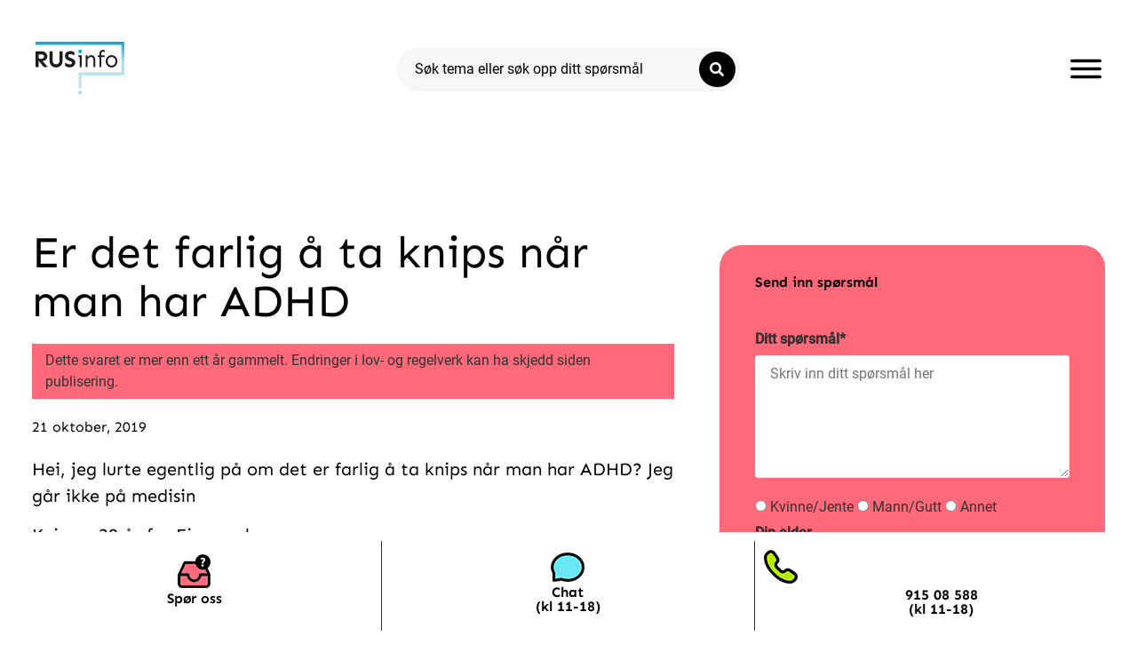

--- FILE ---
content_type: text/css; charset=utf-8
request_url: https://rusinfo.no/wp-content/cache/autoptimize/autoptimize_single_f579cc0835a90f1be057161e4546b1dc.php?ver=1769085811
body_size: 1508
content:
.elementor-105778 .elementor-element.elementor-element-4724d5d0{padding:0 2%}.elementor-105778 .elementor-element.elementor-element-2d3f0f9e>.elementor-element-populated{margin:4% 4% 4% 0;--e-column-margin-right:4%;--e-column-margin-left:0%}.elementor-widget-theme-post-title .elementor-heading-title{font-family:var(--e-global-typography-primary-font-family),Sans-serif;font-weight:var(--e-global-typography-primary-font-weight);color:var(--e-global-color-primary)}.elementor-105778 .elementor-element.elementor-element-410a3ac9 .elementor-heading-title{font-family:"Sen",Sans-serif;font-weight:400}.elementor-105778 .elementor-element.elementor-element-3153dd9c .pt_plus_info_box .info-box-inner .info-box-bg-box{background-color:var(--e-global-color-e001a13);padding:7px 15px}.elementor-105778 .elementor-element.elementor-element-3153dd9c>.elementor-widget-container{margin:0}.elementor-105778 .elementor-element.elementor-element-3153dd9c .pt_plus_info_box .info-box-inner .service-title{color:#313131}.elementor-105778 .elementor-element.elementor-element-3153dd9c .pt_plus_info_box .info-box-inner:hover .service-title,.elementor-105778 .elementor-element.elementor-element-3153dd9c .pt_plus_info_box .info-box-inner.tp-info-active .service-title{color:#3351a6}.elementor-105778 .elementor-element.elementor-element-3153dd9c .pt_plus_info_box.info-box-style_1 .info-box-inner .service-title,.elementor-105778 .elementor-element.elementor-element-3153dd9c .pt_plus_info_box.info-box-style_2 .info-box-inner .service-title,.elementor-105778 .elementor-element.elementor-element-3153dd9c .pt_plus_info_box.info-box-style_3 .info-box-inner .service-title,.elementor-105778 .elementor-element.elementor-element-3153dd9c .pt_plus_info_box.info-box-style_4 .info-box-inner .service-media,.elementor-105778 .elementor-element.elementor-element-3153dd9c .pt_plus_info_box.info-box-style_7 .info-box-inner .service-title{margin-top:0;margin-bottom:0}.elementor-105778 .elementor-element.elementor-element-3153dd9c .pt_plus_button .button-link-wrap{padding:15px 30px}.elementor-105778 .elementor-element.elementor-element-3153dd9c .pt_plus_info_box .info-box-inner .info_box_svg svg{stroke:red}.elementor-105778 .elementor-element.elementor-element-3153dd9c .pt_plus_info_box .info-box-inner i.service-icon,.elementor-105778 .elementor-element.elementor-element-3153dd9c .pt_plus_info_box .info-box-inner .service-icon i{font-size:25px !important}.elementor-105778 .elementor-element.elementor-element-3153dd9c .pt_plus_info_box .info-box-inner .service-icon svg{width:25px !important;height:25px !important}.elementor-105778 .elementor-element.elementor-element-3153dd9c .pt_plus_info_box .info-box-inner .service-icon .icon-image-set{max-width:25px}.elementor-105778 .elementor-element.elementor-element-3153dd9c .pt_plus_info_box .info-box-inner .service-icon,.elementor-105778 .elementor-element.elementor-element-3153dd9c .post-inner-loop .info-box-inner .info-box-bg-box .info-icon-content .service-icon i{width:50px !important;height:50px !important;line-height:50px !important;text-align:center}.elementor-105778 .elementor-element.elementor-element-3153dd9c .pt_plus_info_box.info-box-style_3 .icon-overlay{top:calc(0% - 7px)}.elementor-105778 .elementor-element.elementor-element-3153dd9c .pt_plus_info_box.info-box-style_1 .icon-overlay .m-r-16{left:calc(0% - 15px)}.elementor-105778 .elementor-element.elementor-element-3153dd9c .pt_plus_info_box.info-box-style_2 .icon-overlay .m-l-16{right:calc(0% - 15px)}.elementor-widget-post-info .elementor-icon-list-item:not(:last-child):after{border-color:var(--e-global-color-text)}.elementor-widget-post-info .elementor-icon-list-icon i{color:var(--e-global-color-primary)}.elementor-widget-post-info .elementor-icon-list-icon svg{fill:var(--e-global-color-primary)}.elementor-widget-post-info .elementor-icon-list-text,.elementor-widget-post-info .elementor-icon-list-text a{color:var(--e-global-color-secondary)}.elementor-widget-post-info .elementor-icon-list-item{font-family:var(--e-global-typography-text-font-family),Sans-serif;font-weight:var(--e-global-typography-text-font-weight)}.elementor-105778 .elementor-element.elementor-element-cd39694 .elementor-icon-list-icon{width:14px}.elementor-105778 .elementor-element.elementor-element-cd39694 .elementor-icon-list-icon i{font-size:14px}.elementor-105778 .elementor-element.elementor-element-cd39694 .elementor-icon-list-icon svg{--e-icon-list-icon-size:14px}.elementor-widget-theme-post-content{color:var(--e-global-color-text);font-family:var(--e-global-typography-text-font-family),Sans-serif;font-weight:var(--e-global-typography-text-font-weight)}.elementor-105778 .elementor-element.elementor-element-657b5286{font-family:"Sen",Sans-serif;font-size:20px;font-weight:400}.elementor-widget-text-editor{font-family:var(--e-global-typography-text-font-family),Sans-serif;font-weight:var(--e-global-typography-text-font-weight);color:var(--e-global-color-text)}.elementor-widget-text-editor.elementor-drop-cap-view-stacked .elementor-drop-cap{background-color:var(--e-global-color-primary)}.elementor-widget-text-editor.elementor-drop-cap-view-framed .elementor-drop-cap,.elementor-widget-text-editor.elementor-drop-cap-view-default .elementor-drop-cap{color:var(--e-global-color-primary);border-color:var(--e-global-color-primary)}.elementor-105778 .elementor-element.elementor-element-537aee74>.elementor-widget-container{background-color:var(--e-global-color-5488bc5)}.elementor-105778 .elementor-element.elementor-element-2ed1a587:not(.elementor-motion-effects-element-type-background)>.elementor-widget-wrap,.elementor-105778 .elementor-element.elementor-element-2ed1a587>.elementor-widget-wrap>.elementor-motion-effects-container>.elementor-motion-effects-layer{background-color:#fff}.elementor-105778 .elementor-element.elementor-element-2ed1a587>.elementor-element-populated,.elementor-105778 .elementor-element.elementor-element-2ed1a587>.elementor-element-populated>.elementor-background-overlay,.elementor-105778 .elementor-element.elementor-element-2ed1a587>.elementor-background-slideshow{border-radius:0 25px 25px 0}.elementor-105778 .elementor-element.elementor-element-2ed1a587>.elementor-element-populated{transition:background .3s,border .3s,border-radius .3s,box-shadow .3s}.elementor-105778 .elementor-element.elementor-element-2ed1a587>.elementor-element-populated>.elementor-background-overlay{transition:background .3s,border-radius .3s,opacity .3s}.elementor-105778 .elementor-element.elementor-element-4d7f6d4a{margin-top:50px;margin-bottom:50px}.elementor-105778 .elementor-element.elementor-element-7a8ce3bd:not(.elementor-motion-effects-element-type-background)>.elementor-widget-wrap,.elementor-105778 .elementor-element.elementor-element-7a8ce3bd>.elementor-widget-wrap>.elementor-motion-effects-container>.elementor-motion-effects-layer{background-color:#ff697a}.elementor-105778 .elementor-element.elementor-element-7a8ce3bd>.elementor-element-populated,.elementor-105778 .elementor-element.elementor-element-7a8ce3bd>.elementor-element-populated>.elementor-background-overlay,.elementor-105778 .elementor-element.elementor-element-7a8ce3bd>.elementor-background-slideshow{border-radius:25px}.elementor-105778 .elementor-element.elementor-element-7a8ce3bd>.elementor-element-populated{transition:background .3s,border .3s,border-radius .3s,box-shadow .3s;padding:30px}.elementor-105778 .elementor-element.elementor-element-7a8ce3bd>.elementor-element-populated>.elementor-background-overlay{transition:background .3s,border-radius .3s,opacity .3s}.elementor-105778 .elementor-element.elementor-element-441c0ddf>.elementor-widget-container{margin:0 10px}.elementor-105778 .elementor-element.elementor-element-2c097d86>.elementor-widget-container{margin:0 10px}.elementor-105778 .elementor-element.elementor-element-4fa8a7b4{margin-top:50px;margin-bottom:50px}.elementor-105778 .elementor-element.elementor-element-539cd75c:not(.elementor-motion-effects-element-type-background)>.elementor-widget-wrap,.elementor-105778 .elementor-element.elementor-element-539cd75c>.elementor-widget-wrap>.elementor-motion-effects-container>.elementor-motion-effects-layer{background-color:#ff697a}.elementor-105778 .elementor-element.elementor-element-539cd75c>.elementor-element-populated,.elementor-105778 .elementor-element.elementor-element-539cd75c>.elementor-element-populated>.elementor-background-overlay,.elementor-105778 .elementor-element.elementor-element-539cd75c>.elementor-background-slideshow{border-radius:25px}.elementor-105778 .elementor-element.elementor-element-539cd75c>.elementor-element-populated{transition:background .3s,border .3s,border-radius .3s,box-shadow .3s;padding:21px}.elementor-105778 .elementor-element.elementor-element-539cd75c>.elementor-element-populated>.elementor-background-overlay{transition:background .3s,border-radius .3s,opacity .3s}.elementor-widget-heading .elementor-heading-title{font-family:var(--e-global-typography-primary-font-family),Sans-serif;font-weight:var(--e-global-typography-primary-font-weight);color:var(--e-global-color-primary)}.elementor-105778 .elementor-element.elementor-element-17fc84f6>.elementor-widget-container{margin:23px 0 0}.elementor-105778 .elementor-element.elementor-element-760d3c9b{margin-top:50px;margin-bottom:50px}.elementor-bc-flex-widget .elementor-105778 .elementor-element.elementor-element-25a0669d.elementor-column .elementor-widget-wrap{align-items:center}.elementor-105778 .elementor-element.elementor-element-25a0669d.elementor-column.elementor-element[data-element_type="column"]>.elementor-widget-wrap.elementor-element-populated{align-content:center;align-items:center}.elementor-105778 .elementor-element.elementor-element-25a0669d.elementor-column>.elementor-widget-wrap{justify-content:center}.elementor-105778 .elementor-element.elementor-element-4001d867{width:auto;max-width:auto;font-family:"Sen",Sans-serif;font-size:30px;font-weight:400}.elementor-105778 .elementor-element.elementor-element-4001d867>.elementor-widget-container{margin:0 0 -10px;padding:0 25px 0 0}.elementor-105778 .elementor-element.elementor-element-3e425371{margin-top:30px;margin-bottom:50px}.elementor-105778 .elementor-element.elementor-element-34adfe94:not(.elementor-motion-effects-element-type-background)>.elementor-widget-wrap,.elementor-105778 .elementor-element.elementor-element-34adfe94>.elementor-widget-wrap>.elementor-motion-effects-container>.elementor-motion-effects-layer{background-color:#ff697a}.elementor-105778 .elementor-element.elementor-element-34adfe94>.elementor-element-populated,.elementor-105778 .elementor-element.elementor-element-34adfe94>.elementor-element-populated>.elementor-background-overlay,.elementor-105778 .elementor-element.elementor-element-34adfe94>.elementor-background-slideshow{border-radius:25px}.elementor-105778 .elementor-element.elementor-element-34adfe94>.elementor-element-populated{transition:background .3s,border .3s,border-radius .3s,box-shadow .3s;padding:21px}.elementor-105778 .elementor-element.elementor-element-34adfe94>.elementor-element-populated>.elementor-background-overlay{transition:background .3s,border-radius .3s,opacity .3s}.elementor-widget-toggle .elementor-toggle-title,.elementor-widget-toggle .elementor-toggle-icon{color:var(--e-global-color-primary)}.elementor-widget-toggle .elementor-toggle-icon svg{fill:var(--e-global-color-primary)}.elementor-widget-toggle .elementor-tab-title.elementor-active a,.elementor-widget-toggle .elementor-tab-title.elementor-active .elementor-toggle-icon{color:var(--e-global-color-accent)}.elementor-widget-toggle .elementor-toggle-title{font-family:var(--e-global-typography-primary-font-family),Sans-serif;font-weight:var(--e-global-typography-primary-font-weight)}.elementor-widget-toggle .elementor-tab-content{color:var(--e-global-color-text);font-family:var(--e-global-typography-text-font-family),Sans-serif;font-weight:var(--e-global-typography-text-font-weight)}.elementor-105778 .elementor-element.elementor-element-3ee3db70 .elementor-toggle-title{font-family:"Sen",Sans-serif;font-weight:400;line-height:1.4em}.elementor-105778 .elementor-element.elementor-element-3ee3db70 .elementor-tab-title .elementor-toggle-icon i:before{color:#000}.elementor-105778 .elementor-element.elementor-element-3ee3db70 .elementor-tab-title .elementor-toggle-icon svg{fill:#000}.elementor-widget-button .elementor-button{background-color:var(--e-global-color-accent);font-family:var(--e-global-typography-accent-font-family),Sans-serif;font-weight:var(--e-global-typography-accent-font-weight)}.elementor-105778 .elementor-element.elementor-element-261b7f5a{width:auto;max-width:auto}@media(max-width:770px){.elementor-105778 .elementor-element.elementor-element-2d3f0f9e>.elementor-element-populated{margin:4%;--e-column-margin-right:4%;--e-column-margin-left:4%}.elementor-105778 .elementor-element.elementor-element-3153dd9c .pt_plus_info_box .info-box-inner .service-desc,.elementor-105778 .elementor-element.elementor-element-3153dd9c .pt_plus_info_box .info-box-inner .service-desc p{font-size:14px}.elementor-105778 .elementor-element.elementor-element-2ed1a587{width:100%}.elementor-105778 .elementor-element.elementor-element-2ed1a587>.elementor-element-populated,.elementor-105778 .elementor-element.elementor-element-2ed1a587>.elementor-element-populated>.elementor-background-overlay,.elementor-105778 .elementor-element.elementor-element-2ed1a587>.elementor-background-slideshow{border-radius:0 25px 0 0}.elementor-105778 .elementor-element.elementor-element-2ed1a587>.elementor-element-populated{margin:4%;--e-column-margin-right:4%;--e-column-margin-left:4%}.elementor-105778 .elementor-element.elementor-element-25a0669d>.elementor-element-populated{margin:0 4%;--e-column-margin-right:4%;--e-column-margin-left:4%}.elementor-105778 .elementor-element.elementor-element-4001d867>.elementor-widget-container{margin:0 0 10px;padding:0}}@media(min-width:771px){.elementor-105778 .elementor-element.elementor-element-2d3f0f9e{width:63%}.elementor-105778 .elementor-element.elementor-element-2ed1a587{width:37%}}.elementor-105778 .elementor-element.elementor-element-657b5286 a:link{text-decoration:underline}.elementor-105778 .elementor-element.elementor-element-73384862 a:link{text-decoration:underline}